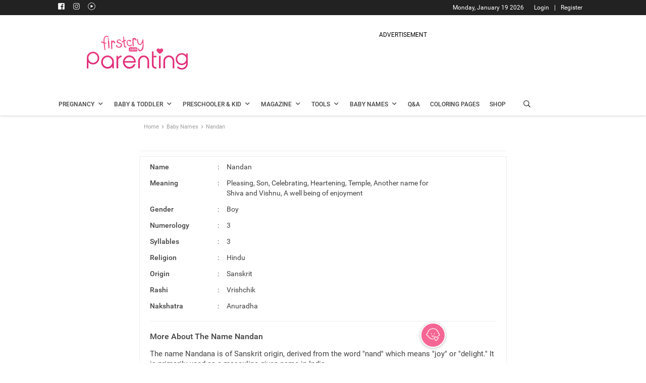

--- FILE ---
content_type: text/html; charset=utf-8
request_url: https://parenting.firstcry.com/baby-names/meaning-of-nandan?ref2=name_interlink
body_size: 12623
content:

                                <!DOCTYPE html>
                                <html lang="en" >
                                <head>
                                    <meta charset="utf-8">
                                    <link rel="shortcut icon" href="https://cdn.cdnparenting.com/brainbees/community/osc/public/favicon.ico" />
                                    <link rel="manifest" href="/manifest.json">
                                    <link rel="preconnect" href="https://tags.crwdcntrl.net">
                                    <link rel="preconnect" href="https://bcp.crwdcntrl.net">
                                    <link rel="dns-prefetch" href="https://tags.crwdcntrl.net">
                                    <link rel="dns-prefetch" href="https://bcp.crwdcntrl.net">
                                    <link rel="preload" as="image" href="https://cdn.cdnparenting.com/articles/babynameimages/landing_image.webp" type="image/webp" />
                                    <meta name="viewport" content="width=device-width, initial-scale=1">
                                    <meta name="theme-color" content="#000000" />
                                    <title data-rh="true">Nandan Name Meaning, Origin &amp; more | FirstCry Baby Names Finder</title>
                                    <meta data-rh="true" name="description" content="Find meaning of name Nandan, its synonyms, religion, numerology, similar names and other details with FirstCry baby name finder."/><meta data-rh="true" name="keywords" content="Nandan meaning, Nandan baby name meaning, meaning of Nandan"/><meta data-rh="true" name="ROBOTS" content="all"/><meta data-rh="true" itemprop="name" content="PARENTING.FIRSTCRY.COM"/><meta data-rh="true" itemprop="description" content="Name:Nandan, Meaning: Pleasing, Son, Celebrating, Heartening, Temple, Another name for Shiva and Vishnu, A well being of enjoyment"/><meta data-rh="true" name="keywords" content="baby names, unique baby names, popular baby names"/><meta data-rh="true" itemprop="image" content="https://cdn.cdnparenting.com/articles/babynameimages/landing_image.webp"/><meta data-rh="true" property="og:url" content="https://parenting.firstcry.com/"/><meta data-rh="true" property="og:type" content="website"/><meta data-rh="true" property="og:title" content="PARENTING.FIRSTCRY.COM"/><meta data-rh="true" property="og:description" content="Name:Nandan, Meaning: Pleasing, Son, Celebrating, Heartening, Temple, Another name for Shiva and Vishnu, A well being of enjoyment"/><meta data-rh="true" name="keywords" content="baby names, unique baby names, popular baby names"/><meta data-rh="true" property="og:image" content="https://cdn.cdnparenting.com/articles/babynameimages/landing_image.webp"/><meta data-rh="true" name="twitter:card" content="Latest and unique names for yor Li&#x27;l ones"/><meta data-rh="true" name="twitter:title" content="PARENTING.FIRSTCRY.COM"/><meta data-rh="true" name="twitter:description" content="Name:Nandan, Meaning: Pleasing, Son, Celebrating, Heartening, Temple, Another name for Shiva and Vishnu, A well being of enjoyment"/><meta data-rh="true" name="keywords" content="baby names, unique baby names, popular baby names"/><meta data-rh="true" name="twitter:image" content="https://cdn.cdnparenting.com/articles/babynameimages/landing_image.webp"/>
                                    <link data-rh="true" rel="canonical" href="https://parenting.firstcry.com/baby-names/meaning-of-nandan/"/><link data-rh="true" rel="amphtml" href="https://parenting.firstcry.com/baby-names/meaning-of-nandan/amp/"/>
                                    <!-- Tell the browser it's a PWA -->
                                    <meta name="apple-mobile-web-app-capable" content="yes">
                                    <script src="https://accounts.google.com/gsi/client" async defer></script>
                                    <script src="https://cdn.cdnparenting.com/brainbees/community/preact/public/onetap.js?v159.87" defer></script>                                    
                                   <script src="/js/babynamejs/babyName_bundle_v36.vendors-cdd60c62.94234e344d3e6c7b5a69.js" defer></script>
<script src="/js/babynamejs/babyName_bundle_v36.vendors-49d0a293.57a8662ad66b7c1ca639.js" defer></script>
<script src="/js/babynamejs/babyName_bundle_v36.vendors-536eaa00.b1107735989225b5c772.js" defer></script>
<script src="/js/babynamejs/babyName_bundle_v36.vendors-efdee510.72738445d1e3c5fa06d9.js" defer></script>
<script src="/js/babynamejs/babyName_bundle_v36.vendors-fcf017cf.eb7c05662d4a24f8aa8d.js" defer></script>
<script src="/js/babynamejs/babyName_bundle_v36.vendors-e5bca7e4.0d3e345d07bb42a40fda.js" defer></script>
<script src="/js/babynamejs/babyName_bundle_v36.vendors-59a2c4d8.a45628d289f32c0b96ad.js" defer></script>
<script src="/js/babynamejs/babyName_bundle_v36.vendors-27545368.efc4b201a2b0386f5e1a.js" defer></script>
<script src="/js/babynamejs/babyName_bundle_v36.main-bde52cb3.c1e8bbbe08678dbe35b2.js" defer></script>
<script src="/js/babynamejs/babyName_bundle_v36.main-aca736bd.1e7642e453af63451f1d.js" defer></script>
<script src="/js/babynamejs/babyName_bundle_v36.main-406a72f9.bbb8070ded796daa7ba4.js" defer></script>
<script src="/js/babynamejs/babyName_bundle_v36.main-077c4bf5.33e9f376c1b56f471548.js" defer></script>
<script src="/js/babynamejs/babyName_bundle_v36.main-ddb3832e.3505e4f00491c8af78d2.js" defer></script>
<script src="/js/babynamejs/babyName_bundle_v36.main-ef7d455c.e04d87ffa016b8ebfa84.js" defer></script>
                                   <link rel="stylesheet" href="/css/babynamecss/babyName_main_v36.main-30d00494.c66f05529346e76a4be6.css" defer>
                                    <!-- <script src="/indiaJarvisCore.js?v197.95" defer></script> -->
                                    <script async src="https://cdn.fcglcdn.com/brainbees/community/jarvissdk/jssdk-jarviscoreindia.js?v=07032025"></script>                                    
                                    
                                    <script async src="https://cdn.cdnparenting.com/brainbees/community/preact/public/js/lazysizes.min.js"></script> 
                                    <!-- AdPushup  -->
                                    <script async>
                                        if (!window.location.href.includes('from=app')) {
                                        var displayAdsProcessed = false;
                                        /* AdPushup main head code starts */
                                        (function (w, d) {
                                            var s = d.createElement("script");
                                            s.src = "//cdn.adpushup.com/47223/adpushup.js";
                                            s.crossOrigin = "anonymous";
                                            s.type = "text/javascript";
                                            s.async = true;
                                            (
                                                d.getElementsByTagName("head")[0] || d.getElementsByTagName("body")[0]
                                            ).appendChild(s);
                                            w.adpushup = w.adpushup || { que: [] };
                                            checkAndProcessDisplayAds();
                                        })(window, document);
                                        /* AdPushup main head code ends */
                                    
                                       function checkAndProcessDisplayAds() {
                                            if (window.advanced_ads_pro) {
                                                if (window.displayAdsProcessed) return;
 
                                                advanced_ads_pro.process_passive_cb();
                                                window.displayAdsProcessed = true;
                                                window.advads_passive_placements = {};
 
                                                // fallback to init adpushup just in case
                                                setTimeout(() => {
                                                    if (window.adpushup?.config?.siteId === 47223) {
                                                        adpushup.init();
                                                    }
                                                }, 8000);
                                            } else {
                                                setTimeout(() => {
                                                    checkAndProcessDisplayAds();
                                                }, 500);
                                            }
                                        }
 
                                        // 2. Then call it on load (safely)
                                        window.addEventListener('load', () => {
                                            if ('requestIdleCallback' in window) {
                                                requestIdleCallback(() => {
                                                    checkAndProcessDisplayAds();
                                                });
                                            } else {
                                                setTimeout(() => {
                                                    checkAndProcessDisplayAds();
                                                }, 1000);
                                            }
                                        });
                                        }
                                    </script>
                                    <!-- end AdPushup --> 
                                    <script async>
                                    if (!window.location.href.includes('from=app')) {
                                        (function () {
                                          var adpushup = window.adpushup || {};
                                          adpushup.que = adpushup.que || [];
                                          adpushup.que.push(function () {
                                            if (
                                              adpushup.config.country === "IN" ||
                                    
                                              adpushup.config.platform !== "DESKTOP"
                                    
                                            )
                                              return;
                                    
                                            window.googletag = window.googletag || { cmd: [] };
                                            googletag.cmd.push(function () {
                                              googletag
                                                .defineSlot(
                                                  "/84382175/parenting.com/Desktop_728x90_Sticky-Footer_outsideIndia",
                                                  [728, 90],
                                                  "div-gpt-ad-1645014444521-0"
                                                )
                                                .addService(googletag.pubads());
                                              googletag
                                                .defineSlot(
                                                  "/84382175/parenting.com/Desktop_160x600_Sticky-Left_outsideIndia",
                                                  [160, 600],
                                                  "div-gpt-ad-1645014573805-0"
                                                )
                                                .addService(googletag.pubads());
                                              googletag
                                                .defineSlot(
                                                  "/84382175/parenting.com/Desktop_160x600_Sticky-Right_outsideIndia",
                                                  [160, 600],
                                                  "div-gpt-ad-1645014529574-0"
                                                )
                                                .addService(googletag.pubads());
                                            });
                                          });
                                        })();
                                        }
                                      </script> 
                                      <script>
                                      if (!window.location.href.includes('from=app')) {
                                       var googletag = window.googletag || {};
                                    googletag.cmd = googletag.cmd || [];
                                    googletag.cmd.push(function(){
                                        googletag.pubads().disableInitialLoad();
                                    }) 
                                    }</script>
                                
                              <script>!function(a){var e="https://s.go-mpulse.net/boomerang/",t="addEventListener";if("False"=="True")a.BOOMR_config=a.BOOMR_config||{},a.BOOMR_config.PageParams=a.BOOMR_config.PageParams||{},a.BOOMR_config.PageParams.pci=!0,e="https://s2.go-mpulse.net/boomerang/";if(window.BOOMR_API_key="B22DV-VF99U-FXRGW-ZNWKA-WDJT7",function(){function n(e){a.BOOMR_onload=e&&e.timeStamp||(new Date).getTime()}if(!a.BOOMR||!a.BOOMR.version&&!a.BOOMR.snippetExecuted){a.BOOMR=a.BOOMR||{},a.BOOMR.snippetExecuted=!0;var i,_,o,r=document.createElement("iframe");if(a[t])a[t]("load",n,!1);else if(a.attachEvent)a.attachEvent("onload",n);r.src="javascript:void(0)",r.title="",r.role="presentation",(r.frameElement||r).style.cssText="width:0;height:0;border:0;display:none;",o=document.getElementsByTagName("script")[0],o.parentNode.insertBefore(r,o);try{_=r.contentWindow.document}catch(O){i=document.domain,r.src="javascript:var d=document.open();d.domain='"+i+"';void(0);",_=r.contentWindow.document}_.open()._l=function(){var a=this.createElement("script");if(i)this.domain=i;a.id="boomr-if-as",a.src=e+"B22DV-VF99U-FXRGW-ZNWKA-WDJT7",BOOMR_lstart=(new Date).getTime(),this.body.appendChild(a)},_.write("<bo"+'dy onload="document._l();">'),_.close()}}(),"".length>0)if(a&&"performance"in a&&a.performance&&"function"==typeof a.performance.setResourceTimingBufferSize)a.performance.setResourceTimingBufferSize();!function(){if(BOOMR=a.BOOMR||{},BOOMR.plugins=BOOMR.plugins||{},!BOOMR.plugins.AK){var e=""=="true"?1:0,t="",n="aokktcyxibyfi2lnyvuq-f-d4c71d1ba-clientnsv4-s.akamaihd.net",i="false"=="true"?2:1,_={"ak.v":"39","ak.cp":"873091","ak.ai":parseInt("557242",10),"ak.ol":"0","ak.cr":8,"ak.ipv":4,"ak.proto":"h2","ak.rid":"f825acc9","ak.r":42169,"ak.a2":e,"ak.m":"dsca","ak.n":"essl","ak.bpcip":"3.148.169.0","ak.cport":50376,"ak.gh":"23.52.43.89","ak.quicv":"","ak.tlsv":"tls1.3","ak.0rtt":"","ak.0rtt.ed":"","ak.csrc":"-","ak.acc":"","ak.t":"1768801641","ak.ak":"hOBiQwZUYzCg5VSAfCLimQ==pCZVS8YlO4qYWFixLw+dV1bxz9+laxDJwwqjgbAK5o7s2Opj/Nms/1affFsAfhbAQHL7h41VhL3mpabT9tua0K1w/jNuHbafXUF1DG7Olnmx7h1627hzA4sUC0NbozD5dT/Y+RWLrf2P+yKBaYyqHPktsVjtD0dzgoIyRoU94HeuJy95zvIj9t5e2VpmvLo5UDW2hkcM6dl/KujUiNXJnvKthGbTk2CUEDTgBIHCBDNgjXORsxvCLiXw9Sy9UtEl/BDtjodbBZ0JASROJ4xxioplUFA9d0pvQrjF2fclMB0HrrXjkFpDHGRuqW+GmRWYV6ryePMeE9gYEdY2yF2tCO4ZIUscG2/nzFpidY9V75u/v9KQ0Uy74nGldU+0ElEOpIqFNrPj5tCgYr2OFMSsHlJtFPhBVrxqO/ULXzate7U=","ak.pv":"66","ak.dpoabenc":"","ak.tf":i};if(""!==t)_["ak.ruds"]=t;var o={i:!1,av:function(e){var t="http.initiator";if(e&&(!e[t]||"spa_hard"===e[t]))_["ak.feo"]=void 0!==a.aFeoApplied?1:0,BOOMR.addVar(_)},rv:function(){var a=["ak.bpcip","ak.cport","ak.cr","ak.csrc","ak.gh","ak.ipv","ak.m","ak.n","ak.ol","ak.proto","ak.quicv","ak.tlsv","ak.0rtt","ak.0rtt.ed","ak.r","ak.acc","ak.t","ak.tf"];BOOMR.removeVar(a)}};BOOMR.plugins.AK={akVars:_,akDNSPreFetchDomain:n,init:function(){if(!o.i){var a=BOOMR.subscribe;a("before_beacon",o.av,null,null),a("onbeacon",o.rv,null,null),o.i=!0}return this},is_complete:function(){return!0}}}}()}(window);</script></head>
                                <body >
                                 <script>var trackpage = 'Home';
                                var trackpage2 = 'RecepieLanding';</script>
                                    <noscript>
                                    
                                    <iframe src="https://www.googletagmanager.com/ns.html?id=GTM-K5WW8LV" height="0" width="0" style="display:none;visibility:hidden"></iframe>
                                    <iframe src="https://www.googletagmanager.com/ns.html?id=GTM-MPRDRG9" height="0" width="0" style="display:none;visibility:hidden"></iframe>
                                    </noscript>
                                    <div id="root"><div><div><div><div><div id="Inhouseappstrip" class="Inhousecontainer"><div class="mid-container-wrapper"><div class="mid-container"><div class="cross-icon"><img src="https://cdn.cdnparenting.com/articles/icons/cross-Icon.svg" alt="Close"/></div><div><img src="https://cdn.cdnparenting.com/brainbees/community/logos/fc-logo.svg" alt="App logo"/></div><div><p>Browse 80k+ Names, Create Shortlist and Share</p><div class="smllstar"><div class="activer"><svg stroke="currentColor" fill="currentColor" stroke-width="0" viewBox="0 0 24 24" class="staricon" height="1em" width="1em" xmlns="http://www.w3.org/2000/svg"><path fill="none" d="M0 0h24v24H0z"></path><path fill="none" d="M0 0h24v24H0z"></path><path d="M12 17.27 18.18 21l-1.64-7.03L22 9.24l-7.19-.61L12 2 9.19 8.63 2 9.24l5.46 4.73L5.82 21z"></path></svg><svg stroke="currentColor" fill="currentColor" stroke-width="0" viewBox="0 0 24 24" class="staricon" height="1em" width="1em" xmlns="http://www.w3.org/2000/svg"><path fill="none" d="M0 0h24v24H0z"></path><path fill="none" d="M0 0h24v24H0z"></path><path d="M12 17.27 18.18 21l-1.64-7.03L22 9.24l-7.19-.61L12 2 9.19 8.63 2 9.24l5.46 4.73L5.82 21z"></path></svg><svg stroke="currentColor" fill="currentColor" stroke-width="0" viewBox="0 0 24 24" class="staricon" height="1em" width="1em" xmlns="http://www.w3.org/2000/svg"><path fill="none" d="M0 0h24v24H0z"></path><path fill="none" d="M0 0h24v24H0z"></path><path d="M12 17.27 18.18 21l-1.64-7.03L22 9.24l-7.19-.61L12 2 9.19 8.63 2 9.24l5.46 4.73L5.82 21z"></path></svg><svg stroke="currentColor" fill="currentColor" stroke-width="0" viewBox="0 0 24 24" class="staricon" height="1em" width="1em" xmlns="http://www.w3.org/2000/svg"><path fill="none" d="M0 0h24v24H0z"></path><path fill="none" d="M0 0h24v24H0z"></path><path d="M12 17.27 18.18 21l-1.64-7.03L22 9.24l-7.19-.61L12 2 9.19 8.63 2 9.24l5.46 4.73L5.82 21z"></path></svg><svg stroke="currentColor" fill="currentColor" stroke-width="0" viewBox="0 0 24 24" class="staricon" height="1em" width="1em" xmlns="http://www.w3.org/2000/svg"><path fill="none" d="M0 0h24v24H0z"></path><path d="m22 9.24-7.19-.62L12 2 9.19 8.63 2 9.24l5.46 4.73L5.82 21 12 17.27 18.18 21l-1.63-7.03L22 9.24zM12 15.4V6.1l1.71 4.04 4.38.38-3.32 2.88 1 4.28L12 15.4z"></path></svg></div></div></div><div class="last-container"><div><a href=""><button>Install app</button></a></div></div></div></div></div></div><div id="g_id_onload" data-client_id="834141296178-3itknsh2mneibsovevaoltkhrcadp6vv.apps.googleusercontent.com" data-callback="handleCredentialResponse" data-cancel_on_tap_outside="false" data-skip_prompt_cookie="FC_AUTH"></div><div id="hidden_tracking"></div><div class="loader-overlay"><div class="loader-img"><img src="https://cdn.cdnparenting.com/articles/babynameimages/loader.gif" alt="" width="50" height="50"/></div></div><div class="alertMsg-overlay"><div class="alert-popup"><span class="alertmsg"></span></div></div><header id="header" class="left" style="width:100%"><div class="td-scroll-up"><span class="icon" data-icon-font="m"></span></div><div class="toggle-main"><div class="toggle-shopping">SHOPPING</div><div class="toggle-btn"><input id="toggleSiteBtn" type="checkbox" aria-label="toggle" checked=""/><label for="toggleSiteBtn" class="switch"><span class="slider round"></span></label></div><div class="toggle-parenting">PARENTING</div></div><div class="desktop_header"><div class="header_container"><section class="login_info_container"><div class="userinfo"><div class="header-sp-top-widget"><span class="td-social-icon-wrap"><a target="_blank" rel="nofollow,noreferrer" href="https://www.facebook.com/FirstCryParenting/" title="Facebook"><span class="header_icons footer_facebook" data-icon-font="J"></span></a></span><span class="td-social-icon-wrap"><a target="_blank" rel="nofollow,noreferrer" href="https://www.instagram.com/firstcryparenting/" title="Instagram"><span class="header_icons footer_instagram" data-icon-font=""></span></a></span><span class="td-social-icon-wrap"><a target="_blank" rel="nofollow,noreferrer" href="https://www.youtube.com/firstcryparenting" title="Youtube"><span class="header_icons footer_youtube" data-icon-font=""></span></a></span></div><span class="login_info R12_white"><span class="nonloggedin"><a href="https://www.firstcry.com/m/login?URL=https://parenting.firstcry.com/baby-names/meaning-of-nandan?ref2=name_interlink">Login</a><span class="login_divider">|</span><a href="https://www.firstcry.com/m/register?URL=https://parenting.firstcry.com/baby-names/meaning-of-nandan?ref2=name_interlink">Register</a></span></span><span class="today_date right R12_white">Monday, January 19 2026</span></div></section><section class="header_images_container"><span class="parenting_img left"><a href="/" class="Left"><img src="https://cdn.cdnparenting.com/articles/2018/01/logo-header-new-2.png" alt="Logo" width="272" height="90"/></a></span><span class="dfp_banner left"><div class="desktop-ads-block"><div style="text-align:center;padding:0px 0 5px;font-size:12px">ADVERTISEMENT</div><div id="47db4ecb-d336-4c76-8f89-9f1cbf09e9b4" class="_ap_apex_ad" style="width:728px;height:90px;margin:0 auto"></div></div></span></section><section class="header_menus_container"><ul id="menu"><li class="left menu_one main_list"><a href="/articles/category/getting-pregnant/" class="M14_42" rel="noopener noreferrer"><span class="B12_42 main_menu_title">Pregnancy</span><span class="icon" data-icon-font="j"></span></a><ul class="sublist menu_one_sublist"><li><a href="/articles/category/getting-pregnant/" class="R14_75 sub_menu_title">Getting Pregnant<span class="icon right" data-icon-font="l"></span></a><ul class="submenulist menu_one_sublist_submenus"><li><a href="/articles/category/getting-pregnant/planning-preparing/" class="R14_75 sub_menu_title">Planning and Preparing</a></li><li><a href="/articles/category/getting-pregnant/trying-to-conceive/" class="R14_75 sub_menu_title">Trying to Conceive</a></li><li><a href="/articles/category/getting-pregnant/fertility/" class="R14_75 sub_menu_title">Fertility</a></li><li><a href="/articles/category/getting-pregnant/infertility/" class="R14_75 sub_menu_title">Infertility</a></li></ul></li><li><a href="/articles/category/pregnancy/" class="R14_75 sub_menu_title">Pregnancy<span class="icon right" data-icon-font="l"></span></a><ul class="submenulist menu_one_sublist_submenus"><li><a href="/articles/category/pregnancy/week-by-week/" class="R14_75 sub_menu_title">Pregnancy Week by Week</a></li><li><a href="/articles/category/pregnancy/prenatal-care/" class="R14_75 sub_menu_title">Prenatal Care</a></li><li><a href="/articles/category/pregnancy/signs-and-symptoms/" class="R14_75 sub_menu_title">Signs &amp; Symptoms</a></li><li><a href="/articles/category/pregnancy/labour-and-delivery/" class="R14_75 sub_menu_title">Labour &amp; Delivery</a></li><li><a href="/articles/category/pregnancy/complications/" class="R14_75 sub_menu_title">Complications</a></li><li><a href="/articles/category/pregnancy/diet-and-nutrition/" class="R14_75 sub_menu_title">Diet &amp; Nutrition</a></li><li><a href="/articles/category/pregnancy/postnatal-care/" class="R14_75 sub_menu_title">Postnatal Care</a></li></ul></li></ul></li><li class="left menu_two main_list"><a href="/articles/category/baby/" class="M14_42" rel="noopener noreferrer"><span class="B12_42 main_menu_title">Baby &amp; Toddler</span><span class="icon" data-icon-font="j"></span></a><ul class="sublist menu_two_sublist"><li><a href="/articles/category/baby/" class="R14_75 sub_menu_title">Baby<span class="icon right" data-icon-font="l"></span></a><ul class="submenulist menu_two_sublist_submenus"><li><a href="/articles/category/baby/development-month-by-month/" class="R14_75 sub_menu_title">Development Month by Month</a></li><li><a href="/articles/category/baby/care/" class="R14_75 sub_menu_title">Baby Care</a></li><li><a href="/articles/category/baby/health/" class="R14_75 sub_menu_title">Health</a></li><li><a href="/vaccine-immunization-schedule" class="R14_75 sub_menu_title">Vaccination Schedule</a></li><li><a href="/child-growth-chart-tracker" class="R14_75 sub_menu_title">Growth Tracker</a></li><li><a href="/articles/category/baby/safety/" class="R14_75 sub_menu_title">Safety</a></li><li><a href="/articles/category/baby/breastfeeding/" class="R14_75 sub_menu_title">Breastfeeding</a></li><li><a href="/articles/category/baby/food-and-nutrition/" class="R14_75 sub_menu_title">Food &amp; Nutrition</a></li><li><a href="/articles/category/baby/food-recipes/" class="R14_75 sub_menu_title">Food Recipes</a></li><li><a href="/articles/category/baby/feeding/" class="R14_75 sub_menu_title">Feeding</a></li><li><a href="/articles/category/baby/baby-sleep-basics/" class="R14_75 sub_menu_title">Baby Sleep Basics</a></li></ul></li><li><a href="/articles/category/toddler/" class="R14_75 sub_menu_title">Toddler<span class="icon right" data-icon-font="l"></span></a><ul class="submenulist menu_two_sublist_submenus"><li><a href="/articles/category/toddler/care/" class="R14_75 sub_menu_title">Care</a></li><li><a href="/articles/category/toddler/health/" class="R14_75 sub_menu_title">Health</a></li><li><a href="/articles/category/toddler/food-and-nutrition/" class="R14_75 sub_menu_title">Food &amp; Nutrition</a></li><li><a href="/articles/category/toddler/toddler-food-recipes/" class="R14_75 sub_menu_title">Toddler Food Recipes</a></li><li><a href="/articles/category/toddler/play-and-activities/" class="R14_75 sub_menu_title">Play &amp; Activities<span class="icon right" data-icon-font="l"></span></a><ul class="subsubmenulist menu_two_sublist_submenus_submenu"><li><a href="/coloring-pages-printables" class="R14_75 sub_menu_title">Coloring Pages</a></li></ul></li></ul></li></ul></li><li class="left menu_three main_list"><a href="/articles/category/preschooler/" class="M14_42" rel="noopener noreferrer"><span class="B12_42 main_menu_title">Preschooler &amp; Kid</span><span class="icon" data-icon-font="j"></span></a><ul class="sublist menu_three_sublist"><li><a href="/articles/category/preschooler/" class="R14_75 sub_menu_title">Preschooler<span class="icon right" data-icon-font="l"></span></a><ul class="submenulist menu_three_sublist_submenus"><li><a href="/articles/category/preschooler/food-and-nutrition/" class="R14_75 sub_menu_title">Food &amp; Nutrition</a></li><li><a href="/articles/category/preschooler/behavior-and-discipline/" class="R14_75 sub_menu_title">Behavior &amp; Discipline</a></li><li><a href="/articles/category/preschooler/play-and-activities/" class="R14_75 sub_menu_title">Play &amp; Activities<span class="icon right" data-icon-font="l"></span></a><ul class="subsubmenulist menu_three_sublist_submenus_submenu"><li><a href="/coloring-pages-printables" class="R14_75 sub_menu_title">Coloring Pages</a></li></ul></li><li><a href="/articles/category/preschooler/care/" class="R14_75 sub_menu_title">Care</a></li><li><a href="/articles/category/preschooler/health/" class="R14_75 sub_menu_title">Health</a></li><li><a href="/articles/category/preschooler/safety/" class="R14_75 sub_menu_title">Safety</a></li></ul></li><li><a href="/articles/category/big-kid/" class="R14_75 sub_menu_title">Big Kid<span class="icon right" data-icon-font="l"></span></a><ul class="submenulist menu_three_sublist_submenus"><li><a href="/articles/category/big-kid/development/" class="R14_75 sub_menu_title">Development</a></li><li><a href="/articles/category/big-kid/food-and-nutrition/" class="R14_75 sub_menu_title">Food &amp; Nutrition</a></li><li><a href="/articles/category/big-kid/behavior-and-discipline/" class="R14_75 sub_menu_title">Behavior &amp; Discipline</a></li><li><a href="/articles/category/big-kid/play-and-activities/" class="R14_75 sub_menu_title">Play &amp; Activities<span class="icon right" data-icon-font="l"></span></a><ul class="subsubmenulist menu_three_sublist_submenus_submenu"><li><a href="/coloring-pages-printables" class="R14_75 sub_menu_title">Coloring Pages</a></li></ul></li><li><a href="/articles/category/big-kid/care/" class="R14_75 sub_menu_title">Care</a></li><li><a href="/articles/category/big-kid/health/" class="R14_75 sub_menu_title">Health</a></li><li><a href="/articles/category/big-kid/safety/" class="R14_75 sub_menu_title">Safety</a></li></ul></li></ul></li><li class="left menu_four main_list"><a href="/articles/category/magazine" class="M14_42" rel="noopener noreferrer"><span class="B12_42 main_menu_title">Magazine</span><span class="icon" data-icon-font="j"></span></a><ul class="sublist menu_four_sublist"><li><a href="/articles/category/magazine/beauty-fashion" class="R14_75 sub_menu_title">Beauty &amp; Fashion</a></li><li><a href="/articles/category/magazine/health-wellness" class="R14_75 sub_menu_title">Health &amp; Wellness</a></li><li><a href="/articles/category/magazine/entertainment" class="R14_75 sub_menu_title">Entertainment</a></li><li><a href="/articles/category/magazine/relationships" class="R14_75 sub_menu_title">Relationships</a></li><li><a href="/articles/category/magazine/life-work" class="R14_75 sub_menu_title">Life &amp; Work</a></li><li><a href="/articles/category/magazine/recipes" class="R14_75 sub_menu_title">Recipes</a></li></ul></li><li class="left menu_five main_list"><a href="/tools" class="M14_42" rel="noopener noreferrer"><span class="B12_42 main_menu_title">Tools</span><span class="icon" data-icon-font="j"></span></a><ul class="sublist menu_five_sublist"><li><a href="/experts" class="R14_75 sub_menu_title">Expert Panel</a></li><li><a href="/discussions" class="R14_75 sub_menu_title">Discussions</a></li><li><a href="/baby-photo-contest" class="R14_75 sub_menu_title">Contest &amp; Winners</a></li><li><a href="/groups" class="R14_75 sub_menu_title">Groups</a></li><li><a href="/videos" class="R14_75 sub_menu_title">Videos</a></li><li><a href="/memories" class="R14_75 sub_menu_title">Memories</a></li><li><a href="/quiz" class="R14_75 sub_menu_title">Quiz</a></li><li><a href="/tools" class="R14_75 sub_menu_title">Parenting Tools<span class="icon right" data-icon-font="l"></span></a><ul class="submenulist menu_five_sublist_submenus"><li><a href="/tools/child-vaccination-growth-tracker" class="R14_75 sub_menu_title">Child Vaccination &amp; Growth Tracker</a></li><li><a href="/tools/baby-meal-plan" class="R14_75 sub_menu_title">Baby Meal Planner</a></li><li><a href="/tools/baby-growth-and-development" class="R14_75 sub_menu_title">Baby Growth &amp; Development</a></li><li><a href="/tools/breastfeeding-tracker" class="R14_75 sub_menu_title">Breastfeeding Tracker</a></li><li><a href="/memories/milestones" class="R14_75 sub_menu_title">Milestone</a></li><li><a href="/tools/baby-teething" class="R14_75 sub_menu_title">Baby Teething</a></li><li><a href="/tools/capture-baby-moments" class="R14_75 sub_menu_title">Face A Day</a></li></ul></li><li><a href="/tools" class="R14_75 sub_menu_title">Pregnancy Tools<span class="icon right" data-icon-font="l"></span></a><ul class="submenulist menu_five_sublist_submenus"><li><a href="/tools/pregnancy-week-by-week-guide" class="R14_75 sub_menu_title">Pregnancy Week by Week Guide</a></li><li><a href="/tools/fetal-movement-tracker" class="R14_75 sub_menu_title">Baby Kick Counter</a></li><li><a href="/tools/pregnancy-due-date-calculator" class="R14_75 sub_menu_title">Due Date Calculator</a></li></ul></li></ul></li><li class="left menu_six main_list"><a href="/baby-names" class="M14_42" rel="noopener noreferrer"><span class="B12_42 main_menu_title">Baby Names</span><span class="icon" data-icon-font="j"></span></a><ul class="sublist menu_four_sublist"><li><a href="/baby-names" class="R14_75 sub_menu_title">Baby Names</a></li><li><a href="/baby-names/theme/" class="R14_75 sub_menu_title">Baby Names by Themes</a></li><li><a href="/baby-names/combiner-generator/" class="R14_75 sub_menu_title">Baby Name Combiner</a></li></ul></li><li class="left menu_seven main_list"><a href="/qna/questions-answers" class="M14_42" rel="noopener noreferrer"><span class="B12_42 main_menu_title">Q&amp;A</span></a></li><li class="left menu_seven main_list"><a href="/coloring-pages-printables" class="M14_42" rel="noopener noreferrer"><span class="B12_42 main_menu_title">Coloring Pages</span></a></li><li class="left menu_nine main_list"><a href="//www.firstcry.com/?utm_source=parenting_site&amp;utm_medium=parenting_site_promotions&amp;utm_campaign=app_download_banners&amp;utm_content=menu" class="M14_42" rel="noopener noreferrer"><span class="B12_42 main_menu_title">Shop</span></a></li><li class="header-search-icon"><span class="search-icon" data-icon-font="&#x27;"></span></li></ul></section></div><section class="search-bar-main"><div class="search-bar"><div class="left input-bar"><input id="inp-field" rows="4" cols="50" class="" placeholder="Articles, Baby Names and more" autoComplete="off"/><span class="search-icon dev_uni_search" id="mybtn" data-icon-font="&#x27;"></span><input type="hidden" data-text=""/></div><span class="left search-close" data-icon-font="C"></span></div></section></div><div class="popup-ad"><div id="div-gpt-ad-1728625037200-0" class="ad-img left" style="width:225px;height:250px;overflow:hidden;margin:0 auto"><div class="adunitContainer"><div class="adBox"></div></div></div><div class="ad-close_btn"><div class="ad-close left" data-icon-font="C"></div></div></div><span class="dfp_banner_mobile"><div class="msite-ads-block"><div style="text-align:center;padding:0px 0 5px;font-size:12px">ADVERTISEMENT</div><div id="4bc51e55-2834-4724-a667-295ef3cdabec" class="_ap_apex_ad" style="width:320px;height:100px;margin:0 auto"></div></div></span><div class="mobile_header"><div class="hamburgermenu_icon"><div class="toggle_icon"><span class="menuIcon"></span><span class="menuIcon"></span><span class="menuIcon"></span></div></div><div class="firstcryImg"><a href="/" class="firstcrylogo"><img src="https://cdn.cdnparenting.com/articles/2018/01/logo-header-mobile.png" alt="Parenting Firstcry" title="Parenting Firstcry" width="163" height="54"/></a></div><span class="search-icon" data-icon-font="&#x27;"></span><div id="td-mobile-nav"><div class="td-mobile-container"><div class="td-mobile-content"><ul id="menu-td-demo-header-menu" class="td-mobile-main-menu"><li class="user-profile"><ul class="user_back_img "><li><img src="https://cdn.cdnparenting.com/articles/babynameimages/loader.gif" data-src="https://cdn.cdnparenting.com/brainbees/community/preact/public/media/parenting-menu.webp" alt="" class="loadingImg"/></li></ul><ul class="user_pro menucls"><li><span class="usr-prof"><ul><li class="user_pro_img" id="profile_img"><span class="icon" data-icon-font="?"></span></li><li class="R13_white user-name" id="user_name"><span><a href="https://www.firstcry.com/m/login?URL=https://parenting.firstcry.com/baby-names/meaning-of-nandan?ref2=name_interlink" target="_self">Login </a><span> / </span><a href="https://www.firstcry.com/m/register?URL=https://parenting.firstcry.com/baby-names/meaning-of-nandan?ref2=name_interlink" target="_self"> Register</a></span></li></ul></span></li></ul></li><li><ul><li class="shop_menucat"><a href="/" class="left" aria-label="Home"><ul class="menucls"><li class="menu_icon left"><img class="loadingImg menucls" src="https://cdn.cdnparenting.com/articles/babynameimages/loader.gif" data-src="https://cdn.fcglcdn.com/brainbees/apps/image/parenting_menu_icons_home_menu.svg" alt="" width="20" height="20"/></li><li class="R15_42 menu_icon_txt left">Home</li></ul></a></li></ul></li><li><ul><li class="shop_menucat"><ul class="menucls"><li class="opening_list"><ul class="menucls"><li class="menu_icon left"><img class="loadingImg menucls" src="https://cdn.cdnparenting.com/articles/babynameimages/loader.gif" data-src="https://cdn.fcglcdn.com/brainbees/apps/image/parenting_menu_icons_read_menu.svg" alt="" width="20" height="20"/></li><li class="R15_42 menu_icon_txt left">Read</li><li id="read_id" class="dash_link right" data-icon-font="8"></li></ul></li></ul></li><li id="Readmenulist" class="sublist" style="display:none"><ul class="menucls"><a href="/articles/category/getting-pregnant/"><li class="R14_75 menu_icon_txt shop_item"> <!-- -->Getting Pregnant<!-- --> </li></a><a href="/articles/category/pregnancy/"><li class="R14_75 menu_icon_txt shop_item"> <!-- -->Pregnancy<!-- --> </li></a><a href="/articles/category/baby/"><li class="R14_75 menu_icon_txt shop_item"> <!-- -->Baby<!-- --> </li></a><a href="/articles/category/preschooler/"><li class="R14_75 menu_icon_txt shop_item"> <!-- -->Preschooler<!-- --> </li></a><a href="/articles/category/big-kid/"><li class="R14_75 menu_icon_txt shop_item"> <!-- -->Big Kid<!-- --> </li></a><a href="/articles/category/magazine"><li class="R14_75 menu_icon_txt shop_item"> <!-- -->Magazine<!-- --> </li></a><a href="/articles/category/toddler/"><li class="R14_75 menu_icon_txt shop_item"> <!-- -->Toddler<!-- --> </li></a></ul></li></ul></li><li><ul><li class="shop_menucat"><ul class="menucls"><li class="opening_list"><ul class="menucls"><li class="menu_icon left"><img class="loadingImg menucls" src="https://cdn.cdnparenting.com/articles/babynameimages/loader.gif" data-src="https://cdn.fcglcdn.com/brainbees/apps/image/parenting_menu_icons_magazine_menu.svg" alt="" width="20" height="20"/></li><li class="R15_42 menu_icon_txt left">Magazine</li><li id="magazine_id" class="dash_link right" data-icon-font="8"></li></ul></li></ul></li><li id="Magazinemenulist" class="sublist" style="display:none"><ul class="menucls"><a href="/articles/category/magazine/beauty-fashion/"><li class="R14_75 menu_icon_txt shop_item"> <!-- -->Beauty &amp; Fashion<!-- --> </li></a><a href="/articles/category/magazine/health-wellness/"><li class="R14_75 menu_icon_txt shop_item"> <!-- -->Health &amp; Wellness<!-- --> </li></a><a href="/articles/category/magazine/entertainment/"><li class="R14_75 menu_icon_txt shop_item"> <!-- -->Entertainment<!-- --> </li></a><a href="/articles/category/magazine/relationships/"><li class="R14_75 menu_icon_txt shop_item"> <!-- -->Relationships<!-- --> </li></a><a href="/articles/category/magazine/life-work/"><li class="R14_75 menu_icon_txt shop_item"> <!-- -->Life &amp; Work<!-- --> </li></a><a href="/articles/category/magazine/recipes/"><li class="R14_75 menu_icon_txt shop_item"> <!-- -->Recipes<!-- --> </li></a></ul></li></ul></li><li><ul><li class="shop_menucat"><a href="/qna/questions-answers" class="left" aria-label="Q&amp;A"><ul class="menucls"><li class="menu_icon left"><img class="loadingImg menucls" src="https://cdn.cdnparenting.com/articles/babynameimages/loader.gif" data-src="https://cdn.fcglcdn.com/brainbees/apps/image/parenting_menu_icons_qna_menu.svg" alt="" width="20" height="20"/></li><li class="R15_42 menu_icon_txt left">Q&amp;A</li></ul></a></li></ul></li><li><ul><li class="shop_menucat"><a href="/experts" class="left" aria-label="Expert Panel"><ul class="menucls"><li class="menu_icon left"><img class="loadingImg menucls" src="https://cdn.cdnparenting.com/articles/babynameimages/loader.gif" data-src="https://cdn.fcglcdn.com/brainbees/apps/image/parenting_menu_icons_expert_icon.svg" alt="" width="20" height="20"/></li><li class="R15_42 menu_icon_txt left">Expert Panel</li></ul></a></li></ul></li><li><ul><li class="shop_menucat"><a href="/discussions" class="left" aria-label="Discussion"><ul class="menucls"><li class="menu_icon left"><img class="loadingImg menucls" src="https://cdn.cdnparenting.com/articles/babynameimages/loader.gif" data-src="https://cdn.fcglcdn.com/brainbees/apps/image/parenting_menu_icons_discussion_menu.svg" alt="" width="20" height="20"/></li><li class="R15_42 menu_icon_txt left">Discussion</li></ul></a></li></ul></li><li><ul><li class="shop_menucat"><a href="/quick-reads" class="left" aria-label="Quick Reads"><ul class="menucls"><li class="menu_icon left"><img class="loadingImg menucls" src="https://cdn.cdnparenting.com/articles/babynameimages/loader.gif" data-src="https://cdn.fcglcdn.com/brainbees/apps/image/parenting_menu_icons_quick_reads_menu.svg" alt="" width="20" height="20"/></li><li class="R15_42 menu_icon_txt left">Quick Reads</li></ul></a></li></ul></li><li><ul><li class="shop_menucat"><a href="/baby-photo-contest" class="left" aria-label="Contest &amp; Winners"><ul class="menucls"><li class="menu_icon left"><img class="loadingImg menucls" src="https://cdn.cdnparenting.com/articles/babynameimages/loader.gif" data-src="https://cdn.fcglcdn.com/brainbees/apps/image/parenting_menu_icons_memory_contest_menu.svg" alt="" width="20" height="20"/></li><li class="R15_42 menu_icon_txt left">Contest &amp; Winners</li></ul></a></li></ul></li><li><ul><li class="shop_menucat"><a href="/videos" class="left" aria-label="Videos"><ul class="menucls"><li class="menu_icon left"><img class="loadingImg menucls" src="https://cdn.cdnparenting.com/articles/babynameimages/loader.gif" data-src="https://cdn.fcglcdn.com/brainbees/apps/image/parenting_menu_icons_videos_menu.svg" alt="" width="20" height="20"/></li><li class="R15_42 menu_icon_txt left">Videos</li></ul></a></li></ul></li><li><ul><li class="shop_menucat"><a href="/write-for-us" class="left" aria-label="Write For Us"><ul class="menucls"><li class="menu_icon left"><img class="loadingImg menucls" src="https://cdn.cdnparenting.com/articles/babynameimages/loader.gif" data-src="https://cdn.fcglcdn.com/brainbees/apps/image/parenting_menu_icons_my_blog_menu.svg" alt="" width="20" height="20"/></li><li class="R15_42 menu_icon_txt left">Write For Us</li></ul></a></li></ul></li><li><ul><li class="shop_menucat"><a href="/groups" class="left" aria-label="Groups"><ul class="menucls"><li class="menu_icon left"><img class="loadingImg menucls" src="https://cdn.cdnparenting.com/articles/babynameimages/loader.gif" data-src="https://cdn.fcglcdn.com/brainbees/apps/image/parenting_menu_icons_groups_menu.svg" alt="" width="20" height="20"/></li><li class="R15_42 menu_icon_txt left">Groups</li></ul></a></li></ul></li><li><ul><li class="shop_menucat"><a href="/memories" class="left" aria-label="Memories"><ul class="menucls"><li class="menu_icon left"><img class="loadingImg menucls" src="https://cdn.cdnparenting.com/articles/babynameimages/loader.gif" data-src="https://cdn.fcglcdn.com/brainbees/apps/image/parenting_menu_icons_memory_menu.svg" alt="" width="20" height="20"/></li><li class="R15_42 menu_icon_txt left">Memories</li></ul></a></li></ul></li><li><ul><li class="shop_menucat"><ul class="menucls"><li class="opening_list"><ul class="menucls"><li class="menu_icon left"><img class="loadingImg menucls" src="https://cdn.cdnparenting.com/articles/babynameimages/loader.gif" data-src="https://cdn.fcglcdn.com/brainbees/apps/image/ic_babynames.svg" alt="" width="20" height="20"/></li><li class="R15_42 menu_icon_txt left">Baby Names</li><li class="dash_link right" data-icon-font="8"></li></ul></li></ul></li><li class="sublist" style="display:none"><ul class="menucls"><a href="/baby-names"><li class="R14_75 menu_icon_txt shop_item"> <!-- -->Baby Names<!-- --> </li></a><a href="/baby-names/theme/"><li class="R14_75 menu_icon_txt shop_item"> <!-- -->Baby Names by Themes<!-- --> </li></a><a href="/baby-names/combiner-generator/"><li class="R14_75 menu_icon_txt shop_item"> <!-- -->Baby Name Combiner<!-- --> </li></a></ul></li></ul></li><li><ul><li class="shop_menucat"><ul class="menucls"><li class="opening_list"><ul class="menucls"><li class="menu_icon left"><img class="loadingImg menucls" src="https://cdn.cdnparenting.com/articles/babynameimages/loader.gif" data-src="https://cdn.fcglcdn.com/brainbees/apps/image/parenting_menu_icons_parenting_tool_menu.svg" alt="" width="20" height="20"/></li><li class="R15_42 menu_icon_txt left">Parenting Tools</li><li id="parenting_id" class="dash_link right" data-icon-font="8"></li></ul></li></ul></li><li id="parentingtoollist" class="sublist" style="display:none"><ul class="menucls"><a href="/tools/child-vaccination-growth-tracker"><li class="R14_75 menu_icon_txt shop_item"> <!-- -->Vaccination Tracker<!-- --> </li></a><a href="/tools/child-vaccination-growth-tracker"><li class="R14_75 menu_icon_txt shop_item"> <!-- -->Growth Tracker<!-- --> </li></a><a href="/tools/baby-meal-plan"><li class="R14_75 menu_icon_txt shop_item"> <!-- -->Baby Meal Planner<!-- --> </li></a><a href="/tools/baby-kids-diet-plan"><li class="R14_75 menu_icon_txt shop_item"> <!-- -->Diet Plan (6 Months+)<!-- --> </li></a><a href="/tools/baby-growth-and-development"><li class="R14_75 menu_icon_txt shop_item"> <!-- -->Baby Growth &amp; Development<!-- --> </li></a><a href="/tools/breastfeeding-tracker"><li class="R14_75 menu_icon_txt shop_item"> <!-- -->Breastfeeding<!-- --> </li></a><a href="/memories/milestones"><li class="R14_75 menu_icon_txt shop_item"> <!-- -->Milestone<!-- --> </li></a><a href="/tools/capture-baby-moments"><li class="R14_75 menu_icon_txt shop_item"> <!-- -->Face A Day<!-- --> </li></a><a href="/tools/baby-teething"><li class="R14_75 menu_icon_txt shop_item"> <!-- -->Baby Teething<!-- --> </li></a></ul></li></ul></li><li><ul><li class="shop_menucat"><ul class="menucls"><li class="opening_list"><ul class="menucls"><li class="menu_icon left"><img class="loadingImg menucls" src="https://cdn.cdnparenting.com/articles/babynameimages/loader.gif" data-src="https://cdn.fcglcdn.com/brainbees/apps/image/parenting_menu_icons_my_bumpie_menu.svg" alt="" width="20" height="20"/></li><li class="R15_42 menu_icon_txt left">Pregnancy Tools</li><li id="pragnency_id" class="dash_link right" data-icon-font="8"></li></ul></li></ul></li><li id="pregnancytoollist" class="sublist" style="display:none"><ul class="menucls"><a href="/tools/fetal-movement-tracker"><li class="R14_75 menu_icon_txt shop_item"> <!-- -->Baby Kick Counter<!-- --> </li></a><a href="/baby-names"><li class="R14_75 menu_icon_txt shop_item"> <!-- -->Baby Names<!-- --> </li></a><a href="/tools/pregnancy-due-date-calculator"><li class="R14_75 menu_icon_txt shop_item"> <!-- -->Due Date Calculator<!-- --> </li></a><a href="/tools/pregnancy-diet-plan"><li class="R14_75 menu_icon_txt shop_item"> <!-- -->Diet Plan (Expecting Mom’s)<!-- --> </li></a><a href="/tools/pregnancy-checkup-schedule"><li class="R14_75 menu_icon_txt shop_item"> <!-- -->Pregnancy Inspection Schedule<!-- --> </li></a><a href="/tools/my-baby-bump"><li class="R14_75 menu_icon_txt shop_item"> <!-- -->My Bumpie<!-- --> </li></a><a href="/tools/baby-size-comparison"><li class="R14_75 menu_icon_txt shop_item"> <!-- -->Baby Size Comparison<!-- --> </li></a><a href="/tools/fetal-development-video"><li class="R14_75 menu_icon_txt shop_item"> <!-- -->Fetal Development Video<!-- --> </li></a><a href="/tools/pregnancy-week-by-week-tracker"><li class="R14_75 menu_icon_txt shop_item"> <!-- -->Week by Week Fetal Development<!-- --> </li></a><a href="/tools/pregnancy-week-by-week-guide"><li class="R14_75 menu_icon_txt shop_item"> <!-- -->Pregnancy Week by Week<!-- --> </li></a></ul></li></ul></li><li><ul><li class="shop_menucat"><ul class="menucls"><li class="opening_list"><ul class="menucls"><li class="menu_icon left"><img class="loadingImg menucls" src="https://cdn.cdnparenting.com/articles/babynameimages/loader.gif" data-src="https://cdn.fcglcdn.com/brainbees/apps/image/parenting_menu_icons_tool_icon_menu.svg" alt="" width="20" height="20"/></li><li class="R15_42 menu_icon_txt left">Other Tools</li><li id="other_tools_id" class="dash_link right" data-icon-font="8"></li></ul></li></ul></li><li id="othertoollist" class="sublist" style="display:none"><ul class="menucls"><a href="/tools/period-ovulation-calculator"><li class="R14_75 menu_icon_txt shop_item"> <!-- -->Period &amp; Ovulation Calculator<!-- --> </li></a><a href="/groups"><li class="R14_75 menu_icon_txt shop_item"> <!-- -->Groups<!-- --> </li></a></ul></li></ul></li></ul></div></div><div class="closingdiv"></div></div><div class="search-popup"><div class="search-bar"><span class="left back-btn" data-icon-font="s"></span><div class="search-field"><span data-icon-font="&#x27;"></span><input id="inp-field" rows="4" cols="50" class="" placeholder="Articles, Baby Names and more" autoComplete="off"/></div><span class="right search-close" data-icon-font="C"></span></div><div class="searchDropdown"><div class="search-result-drpdn"></div><a href="/search-result/all/" class="viewall">VIEW ALL</a></div><div class="search-not-found" style="display:none"><div class="norslt-text1">No result found for term &quot;<!-- -->&quot;</div><div class="norslt-text2">Try searching with other terms</div><div class="norslt-text3">Browse through our popular sections</div><div class="popular-sections"><div class="sections"><a href="/tools/child-vaccination-growth-tracker"><div class="sect"><div class="sect-img"><img src="https://cdn.cdnparenting.com/brainbees/community/preact/public/media/Vaccination Tracker v2.png"/></div></div><div class="sect-name">Vaccination Tracker</div></a></div><div class="sections"><a href="/tools/baby-growth-and-development/"><div class="sect"><div class="sect-img"><img src="https://cdn.cdnparenting.com/brainbees/community/preact/public/media/My Baby Feed(Baby Growth &amp;Development).svg"/></div></div><div class="sect-name">Baby Growth &amp; Development</div></a></div><div class="sections"><a href="/tools/pregnancy-diet-plan/"><div class="sect"><div class="sect-img"><img src="https://cdn.cdnparenting.com/brainbees/community/preact/public/media/Diet Plan (Expecting Mom&#x27;s).svg"/></div></div><div class="sect-name">Pregnancy Diet Plan</div></a></div><div class="sections"><a href="/tools/baby-kids-diet-plan"><div class="sect"><div class="sect-img"><img src="https://cdn.cdnparenting.com/brainbees/community/preact/public/media/Diet Plan (6Month).png"/></div></div><div class="sect-name">Baby Diet Plan</div></a></div><div class="sections"><a href="/tools/child-vaccination-growth-tracker?ref=growthtracker"><div class="sect"><div class="sect-img"><img src="https://cdn.cdnparenting.com/brainbees/community/preact/public/media/baby Growth Tracker 2.png"/></div></div><div class="sect-name">Growth Tracker</div></a></div><div class="sections"><a href="/baby-names/"><div class="sect"><div class="sect-img"><img src="https://cdn.cdnparenting.com/brainbees/community/preact/public/media/baby_name.svg"/></div></div><div class="sect-name">Baby Names</div></a></div></div></div></div></div><input type="hidden" id="stopScroll" value="0"/></header></div><main class="baby-names-main main-container"><div class="data-container"><meta name="atdlayout" content="babynames_ap"/><div class="title"><div class="breadcrumb R11_9e"><span><a class="R11_9e" href="/">Home</a></span><span class="R11_9e breadcrum_icon" data-icon-font="l"></span><span><a class="R11_9e" href="/baby-names/">Baby Names</a></span><span class="R11_9e breadcrum_icon" data-icon-font="l"></span><span>Nandan</span></div></div><div class="baby-names-head"><div class="mobile_listing"><a title=""><span class="icon" data-icon-font="s"></span></a><h1 data-name="Nandan" class="M16_white">Nandan Name Meaning</h1></div></div><div class="sub-container"><div class="name-details-main"><div class="name-details-top"><ul class="name-details" id="name-det"><li><span class="det-catg left M14_42">Name <span class="right">:</span></span><span class="catg-info R14_42">Nandan</span></li><li><span class="det-catg left M14_42">Meaning <span class="right">:</span></span><span class="catg-info R14_42">Pleasing, Son, Celebrating, Heartening, Temple, Another name for Shiva and Vishnu, A well being of enjoyment</span></li><li><span class="det-catg left M14_42">Gender <span class="right">:</span></span><span class="catg-info R14_42">Boy</span></li><li><span class="det-catg left M14_42">Numerology <span class="right">:</span></span><span class="catg-info R14_42">3</span></li><li><span class="det-catg left M14_42">Syllables <span class="right">:</span></span><span class="catg-info R14_42">3</span></li><li><span class="det-catg left M14_42">Religion <span class="right">:</span></span><span class="catg-info R14_42">Hindu</span></li><li><span class="det-catg left M14_42">Origin <span class="right">:</span></span><span class="catg-info R14_42">Sanskrit</span></li><li><span class="det-catg left M14_42">Rashi <span class="right">:</span></span><span class="catg-info R14_42">Vrishchik</span></li><li><span class="det-catg left M14_42">Nakshatra <span class="right">:</span></span><span class="catg-info R14_42">Anuradha</span></li></ul><div class="moreMeaningField"><h2 class="moreMeaning">More About The Name <!-- -->Nandan</h2><div class="moreMeaningDiv" style="height:107px" data-id="name_10babynameidd50e77c3152" id="name_10babynameidd50e77c3152"><span id="fullMeaning" class="fullMeaning">The name Nandana is of Sanskrit origin, derived from the word "nand" which means "joy" or "delight." It is primarily used as a masculine given name in India.</p><p>People named Nandana are often described as enthusiastic, optimistic, and full of joy. They have a happy demeanor and tend to spread positivity wherever they go. Nandanas are known for their charming and charismatic personality, making them popular among their friends and family. They have a natural ability to make others feel comfortable and at ease in their presence.</p><p>Famous personalities with the name Nandana include:</p><p>1. Nandana Sen: Nandana Sen is an Indian actress, writer, and child-rights activist. She has appeared in several Hindi, Bengali, and English films, including "Black Widow," "Rang Rasiya," and "Marathi Medium."</p><p>2. Nandana Shrivastava: Nandana Shrivastava is an Indian classical dancer specializing in the traditional dance form known as Odissi. She has performed extensively on national and international stages, representing the beauty and grace of Indian classical dance.</p><p>In summary, the name Nandana means "joy" or "delight" and is of Sanskrit origin. Individuals with this name are typically characterized as optimistic, enthusiastic, and charming. Notable personalities with the name include Nandana Sen, an actress, writer, and child-rights activist, and Nandana Shrivastava, an acclaimed Odissi dancer.</span><p class="R14_9e"><i>Disclaimer : Some content on this webpage/URL was generated using AI. While we are constantly reviewing for accuracy, occasional errors may occur. <span class="bnshare_text">Please share your feedback here to help refine our content.</span></i></p></div><div class="readmore_popup" style="display:block"><div class="readmorelink R14_link">Read More</div></div></div><div class="share-sel-ic" id="10babynameidd50e77c3152"><div class="card-share "><div class="R14_9e left shareIcon"><div class="left R13_9e fbimg"><img class="fbimg" src="https://cdn.cdnparenting.com/brainbees/community/preact/public/media/facebook-icon.png" alt="facebook" title="facebook"/></div><div data-icon-font="" class="icon left whatsappIcon"></div><div class="left M14_9e"> Share</div></div><div class="sharing-options"><ul><li class="whatsapp-share left" data-name="Nandan"><span class="M16_61 social-share" id="whatsapp"><img src="https://cdn.cdnparenting.com/articles/babynameimages/loader.gif" data-src="https://cdn.cdnparenting.com/brainbees/community/preact/public/media/whatsapp.png" class="loadingImg whatsappimg" alt="" data-platform="whatsapp" data-name="Nandan"/></span></li><li class="facebook-share left" data-name="Nandan"><span class="M16_61 social-share" id="facebook"><img src="https://cdn.cdnparenting.com/articles/babynameimages/loader.gif" data-src="https://cdn.cdnparenting.com/brainbees/community/preact/public/media/facebook.png" class="loadingImg facebookimg" alt="" data-platform="facebook" data-name="Nandan"/></span></li><li class="twitter-share left post_share tw_share" data-name="Nandan"><div class="M16_61 social-share post_share tw_share" id="twitter"><img src="https://cdn.cdnparenting.com/articles/babynameimages/loader.gif" data-src="https://cdn.cdnparenting.com/brainbees/community/preact/public/media/twitter.png" class="loadingImg twitterimg" alt="" data-platform="twitter" data-name="Nandan"/></div></li><li class="twitter-share left post_share pi_share" style="margin:0 0 0 10px" data-name="Nandan"><div class="M16_61 social-share post_share pi_share" id="pintrest"><img src="https://cdn.cdnparenting.com/articles/babynameimages/loader.gif" data-src="https://cdn.cdnparenting.com/brainbees/community/preact/public/media/pintrest.png" class="loadingImg pintrestimg" alt="" data-platform="pintrest" data-name="Nandan"/></div></li></ul></div><div class="share-overlay"></div></div><div class="heartDiv"><div class="right"><span class="heart-icon detailname_hearticon right" data-name="Nandan" data-icon-font="+" id="notfavourite"></span></div></div></div></div><div class="similar_name_cont"><h2 class="similar M16_42">Similar Names For Nandan</h2><ul class="names-list"><li id="10babynameidd30f71cf2"><div class="name-info"><a href="/baby-names/meaning-of-mrinanka/?ref2=bnd" title="Mrinanka"><span class="gender-icon boy-icon icon left boy_icon" data-icon-font=""></span><div class="names"><div class="baby-name M18_21 GTM_nameClick" data-name="Mrinanka">Mrinanka</div><span class="nm-ming R16_42 GTM_nameClick" data-name="Mrinanka">Moon, Beautiful, Calm and Serene Moon</span></div></a></div><div class="right"><span class="heart-icon similarnames_hearticon right" data-icon-font="+"></span></div></li></ul></div><div class="name-added"><div class="nm-add"><span></span></div></div><div class="collection-list-popup "><div class="collection"><div class="collection-part1"><span class="selct-title M18_42"> Select the collection list </span><span class="create-ic right">Create +</span><div class="list" id="list"><ul class="collection-list" data-count="0"></ul></div><span class="next"><span data-icon-font="h" class="icon"></span></span><span class="prev"><span data-icon-font="g" class="icon"></span></span></div><div class="norecord-overlay left"><div class="norecord_alert"><div class="M16_42">  No collection list created yet. </div><div class="R14_9e"> Please create the one to shortlist the cute baby names.</div></div></div><div class="new-collection"><div class="selct-title  M18_42"> Create New Collection </div><span class="M14_42"> Collection Name </span><input type="text" placeholder="Family&#x27;s, Father, Mother" class="input-name"/><span class="error_msg R11_red"> </span><div class="popup-btns right"><span class="cancel-popup M14_9e"> CANCEL </span><span class="M14_pink dev_create_addfavname">CREATE</span></div></div></div></div><div class="collectionListCont"><span class="icon collectionIcon" data-icon-font=""></span></div></div></div></div><div class="common_chat_overlay" style="display:none"><div class="common_chat_popup"><div class="common_chat_cont"><div class="gpt_chat_popheader"><div class="M14_42 gpt_chat_header">Have a suggestion or feedback, we would love to hear</div><span data-icon-font="C" class="chatcloseImgpop"></span></div><div class="chat_main-feedback"><div class="chat_inputgpt"><textarea name="message" id="feedbackText" rows="1" placeholder="Enter Feedback"></textarea><div class="chat_error" id="errMsg" style="display:none"> Please enter message first</div></div></div><div class="chatgpt-btns"><button type="button" id="submitBtn" class="btn-secondary  chat_secondary_st">Submit</button></div></div></div></div><div class="common_chat_overlay submit_feedbackpop" style="display:none"><div class="common_chat_popup"><div class="common_chat_cont"><div class="chat_main-successfully_pop"><div class="successfully_icon"><span class="chat_btn_success"><img src="https://parenting.firstcry.com/chatgpt-build/media/Confirmation.gif"/></span></div><div class="J16SB_42 chat_success_header"> Thank You</div><p> Thanks for sharing your feedback, we will use this to further improve our services</p></div></div></div></div></main><div><footer class="footer_container"><div class="footer_fclogo_text_container"><div class="dfpbannerimage"><div class="desktop-ads-block"><div id="ba08db67-6e50-4f0c-8ec7-005afc93554d" class="_ap_apex_ad" style="width:728px;height:90px;margin:0 auto"></div></div><div class="msite-ads-block"><div id="ba08db67-6e50-4f0c-8ec7-005afc93554d" class="_ap_apex_ad" style="width:336px;max-height:280px;min-height:100px;margin:0 auto"></div></div></div><div class="parenting_image_container"><a href="/"><img src="https://cdn.cdnparenting.com/articles/2019/07/09173019/logo-header-mobile.png" alt="Parenting Firstcry" title="Parenting Firstcry" width="272" height="90"/></a><div class="footer-text-wrap">The information on this website is of a general nature and available for educational purposes only and should not be construed as a substitute for advice from a medical professional or health care provider.  Should you have any concerns about your health, or of that of your baby or child, please consult with your doctor. You also acknowledge that owing to the limited nature of communication possible on interactive elements on the site, any assistance, or response you receive is provided by the author alone. Parenting.Firstcry.com accepts no liability for any errors, omissions or misrepresentations. Your use of this site indicates your agreement to be bound by the Terms of Use.</div><div class="footer-social-wrap td-social-style-2"><span class="td-social-icon-wrap"><a target="_blank" rel="nofollow,noreferrer" href="https://www.facebook.com/FirstCryParenting/" title="Facebook"><span class="footer_icons footer_facebook" data-icon-font="J"></span></a></span><span class="td-social-icon-wrap"><a target="_blank" rel="nofollow,noreferrer" href="https://www.instagram.com/firstcryparenting/" title="Instagram"><span class="footer_icons footer_instagram" data-icon-font=""></span></a></span><span class="td-social-icon-wrap"><a target="_blank" rel="nofollow,noreferrer" href="https://www.youtube.com/firstcryparenting" title="Youtube"><span class="footer_icons footer_youtube" data-icon-font=""></span></a></span></div></div></div><div class="copyright_text_container"><div class="td-pb-span td-sub-footer-menu"></div><div class="copyright_text"><div class="td-sub-footer-container td-container-wrap "><div class="td-container"><div class="td-pb-row"><div class="td-pb-span td-sub-footer-menu"><div class="menu-td-demo-footer-menu-container"><ul id="menu-td-demo-footer-menu" class="td-subfooter-menu"><li id="menu-item" class="menu-item menu-item-type-custom menu-item-object-custom menu-item-first td-menu-item td-normal-menu menu-item"><a href="https://parenting.firstcry.com/cookie-privacy-policy/">Privacy Policy</a></li><li id="menu-item" class="menu-item menu-item-type-custom menu-item-object-custom td-menu-item td-normal-menu menu-item"><a href="https://parenting.firstcry.com/terms-of-use/">Terms of Use</a></li><li id="menu-item" class="menu-item menu-item-type-custom menu-item-object-custom td-menu-item td-normal-menu menu-item"><a href="https://parenting.firstcry.com/editorial-policy/">Editorial Policy</a></li><li id="menu-item" class="menu-item menu-item-type-custom menu-item-object-custom td-menu-item td-normal-menu menu-item"><a href="https://parenting.firstcry.com/content-image-usage-policy/">Content &amp; Image Usage Policy</a></li><li id="menu-item" class="menu-item menu-item-type-custom menu-item-object-custom td-menu-item td-normal-menu menu-item"><a href="https://parenting.firstcry.com/advertise-with-us/">Advertise with Us</a></li><li id="menu-item" class="menu-item menu-item-type-custom menu-item-object-custom td-menu-item td-normal-menu menu-item"><a href="https://parenting.firstcry.com/about-us/">About Us</a></li><li id="menu-item" class="menu-item menu-item-type-custom menu-item-object-custom td-menu-item td-normal-menu menu-item"><a href="https://parenting.firstcry.com/contact/">Contact Us</a></li></ul></div></div><div class="td-pb-span td-sub-footer-copy">© 2010-<!-- -->2026<!-- --> Parenting.FirstCry.com. All rights reserved.</div></div></div></div></div></div></footer></div></div></div></div> 
                                                           
                                     <script async >window.__initialData__ = {"initialData":{"msg":"1","SearchData":[{"recordid":"10babynameidd50e77c3152","babyname":"Nandan","type":"Bachpan","meaning":"Pleasing, Son, Celebrating, Heartening, Temple, Another name for Shiva and Vishnu, A well being of enjoyment","numerology":3,"gender":"Boy","lengthofletters":6,"startingwith":"N","syllables":"3","religion":"Hindu","origin":"Sanskrit","rashi":"Vrishchik","nakshatra":"Anuradha","viewcount":26909,"created_date":"2018-07-17T08:25:12.073Z","updated_date":"2018-07-17T08:25:12.073Z","god":"","favouriteid":0,"isShortlist":false,"similarnames":[{"recordid":"10babynameidd30f71cf2","name":"Mrinanka","gender":"Boy","meaning":"Moon, Beautiful, Calm and Serene Moon","favouriteid":0,"isShortlist":false}],"indexFlag":0,"fullMeaning":"The name Nandana is of Sanskrit origin, derived from the word \"nand\" which means \"joy\" or \"delight.\" It is primarily used as a masculine given name in India.\u003C\u002Fp\u003E\u003Cp\u003EPeople named Nandana are often described as enthusiastic, optimistic, and full of joy. They have a happy demeanor and tend to spread positivity wherever they go. Nandanas are known for their charming and charismatic personality, making them popular among their friends and family. They have a natural ability to make others feel comfortable and at ease in their presence.\u003C\u002Fp\u003E\u003Cp\u003EFamous personalities with the name Nandana include:\u003C\u002Fp\u003E\u003Cp\u003E1. Nandana Sen: Nandana Sen is an Indian actress, writer, and child-rights activist. She has appeared in several Hindi, Bengali, and English films, including \"Black Widow,\" \"Rang Rasiya,\" and \"Marathi Medium.\"\u003C\u002Fp\u003E\u003Cp\u003E2. Nandana Shrivastava: Nandana Shrivastava is an Indian classical dancer specializing in the traditional dance form known as Odissi. She has performed extensively on national and international stages, representing the beauty and grace of Indian classical dance.\u003C\u002Fp\u003E\u003Cp\u003EIn summary, the name Nandana means \"joy\" or \"delight\" and is of Sanskrit origin. Individuals with this name are typically characterized as optimistic, enthusiastic, and charming. Notable personalities with the name include Nandana Sen, an actress, writer, and child-rights activist, and Nandana Shrivastava, an acclaimed Odissi dancer.","isFeedback":false}]},"validAuth":"yes","authData":{"app_ftk":"","ftk":"","token":{"access-token":"[base64]"},"childData":{"UserChildList":null,"UserMaster":null},"babyNameCntData":{"msg":1,"totalresult":"127578"},"clientId":"3DB276C6-ECC41768801641","uId":"1768801641"},"babyNameCntData":{"msg":1,"totalresult":"127578"},"location":"http:\u002F\u002Fparenting.firstcry.com\u002Fbaby-names\u002Fmeaning-of-nandan?ref2=name_interlink"}</script>
                                </body>
                                </html>
                            

--- FILE ---
content_type: text/html; charset=utf-8
request_url: https://www.google.com/recaptcha/api2/aframe
body_size: 265
content:
<!DOCTYPE HTML><html><head><meta http-equiv="content-type" content="text/html; charset=UTF-8"></head><body><script nonce="cQCKnfD-titpF50PpoFuHA">/** Anti-fraud and anti-abuse applications only. See google.com/recaptcha */ try{var clients={'sodar':'https://pagead2.googlesyndication.com/pagead/sodar?'};window.addEventListener("message",function(a){try{if(a.source===window.parent){var b=JSON.parse(a.data);var c=clients[b['id']];if(c){var d=document.createElement('img');d.src=c+b['params']+'&rc='+(localStorage.getItem("rc::a")?sessionStorage.getItem("rc::b"):"");window.document.body.appendChild(d);sessionStorage.setItem("rc::e",parseInt(sessionStorage.getItem("rc::e")||0)+1);localStorage.setItem("rc::h",'1768801648329');}}}catch(b){}});window.parent.postMessage("_grecaptcha_ready", "*");}catch(b){}</script></body></html>

--- FILE ---
content_type: application/javascript; charset=utf-8
request_url: https://fundingchoicesmessages.google.com/f/AGSKWxUmwFJs_GJR84bCv1XfVaGJaSZLbMZ49gcS-ncfiQH86tM-2UsZ4nY7GhNoBUbuYR8iizxdMDn1ZzrogQGYWBXyGZv2GbqD1y5zoMwn8DB-2KeGqr6HQGndDW10_23YaksehBgq41nzJqHrFUbv_PgBfn05FR8Pd0vHl0yp_sm94keIcCJp1PwXe8pv/_728x90.swf?/peel.php?/msnpopup4./waframedia16./guardianleader.
body_size: -1289
content:
window['5e83ed28-a3fb-4671-9839-31e9c113c8b3'] = true;